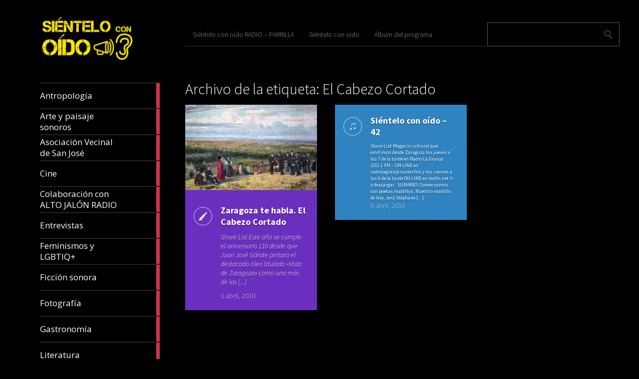

--- FILE ---
content_type: text/html; charset=UTF-8
request_url: https://sienteloconoido.es/tag/el-cabezo-cortado/
body_size: 57791
content:
<!DOCTYPE html>
<html lang="es">
	<head>
		<meta charset="UTF-8" />
		<title>El Cabezo Cortado | Sientelo con oido</title>
		<meta name="viewport" content="width=device-width, initial-scale=1.0">
		<link rel="profile" href="http://gmpg.org/xfn/11">
		<link rel="pingback" href="https://sienteloconoido.es/xmlrpc.php">

		<title>El Cabezo Cortado &#8211; Sientelo con oido</title>
<meta name='robots' content='max-image-preview:large' />
<link rel='dns-prefetch' href='//fonts.googleapis.com' />
<link rel="alternate" type="application/rss+xml" title="Sientelo con oido &raquo; Feed" href="https://sienteloconoido.es/feed/" />
<link rel="alternate" type="application/rss+xml" title="Sientelo con oido &raquo; Feed de los comentarios" href="https://sienteloconoido.es/comments/feed/" />
<link rel="alternate" type="application/rss+xml" title="Sientelo con oido &raquo; Etiqueta El Cabezo Cortado del feed" href="https://sienteloconoido.es/tag/el-cabezo-cortado/feed/" />
<style id='wp-img-auto-sizes-contain-inline-css' type='text/css'>
img:is([sizes=auto i],[sizes^="auto," i]){contain-intrinsic-size:3000px 1500px}
/*# sourceURL=wp-img-auto-sizes-contain-inline-css */
</style>
<style id='wp-emoji-styles-inline-css' type='text/css'>

	img.wp-smiley, img.emoji {
		display: inline !important;
		border: none !important;
		box-shadow: none !important;
		height: 1em !important;
		width: 1em !important;
		margin: 0 0.07em !important;
		vertical-align: -0.1em !important;
		background: none !important;
		padding: 0 !important;
	}
/*# sourceURL=wp-emoji-styles-inline-css */
</style>
<style id='wp-block-library-inline-css' type='text/css'>
:root{--wp-block-synced-color:#7a00df;--wp-block-synced-color--rgb:122,0,223;--wp-bound-block-color:var(--wp-block-synced-color);--wp-editor-canvas-background:#ddd;--wp-admin-theme-color:#007cba;--wp-admin-theme-color--rgb:0,124,186;--wp-admin-theme-color-darker-10:#006ba1;--wp-admin-theme-color-darker-10--rgb:0,107,160.5;--wp-admin-theme-color-darker-20:#005a87;--wp-admin-theme-color-darker-20--rgb:0,90,135;--wp-admin-border-width-focus:2px}@media (min-resolution:192dpi){:root{--wp-admin-border-width-focus:1.5px}}.wp-element-button{cursor:pointer}:root .has-very-light-gray-background-color{background-color:#eee}:root .has-very-dark-gray-background-color{background-color:#313131}:root .has-very-light-gray-color{color:#eee}:root .has-very-dark-gray-color{color:#313131}:root .has-vivid-green-cyan-to-vivid-cyan-blue-gradient-background{background:linear-gradient(135deg,#00d084,#0693e3)}:root .has-purple-crush-gradient-background{background:linear-gradient(135deg,#34e2e4,#4721fb 50%,#ab1dfe)}:root .has-hazy-dawn-gradient-background{background:linear-gradient(135deg,#faaca8,#dad0ec)}:root .has-subdued-olive-gradient-background{background:linear-gradient(135deg,#fafae1,#67a671)}:root .has-atomic-cream-gradient-background{background:linear-gradient(135deg,#fdd79a,#004a59)}:root .has-nightshade-gradient-background{background:linear-gradient(135deg,#330968,#31cdcf)}:root .has-midnight-gradient-background{background:linear-gradient(135deg,#020381,#2874fc)}:root{--wp--preset--font-size--normal:16px;--wp--preset--font-size--huge:42px}.has-regular-font-size{font-size:1em}.has-larger-font-size{font-size:2.625em}.has-normal-font-size{font-size:var(--wp--preset--font-size--normal)}.has-huge-font-size{font-size:var(--wp--preset--font-size--huge)}.has-text-align-center{text-align:center}.has-text-align-left{text-align:left}.has-text-align-right{text-align:right}.has-fit-text{white-space:nowrap!important}#end-resizable-editor-section{display:none}.aligncenter{clear:both}.items-justified-left{justify-content:flex-start}.items-justified-center{justify-content:center}.items-justified-right{justify-content:flex-end}.items-justified-space-between{justify-content:space-between}.screen-reader-text{border:0;clip-path:inset(50%);height:1px;margin:-1px;overflow:hidden;padding:0;position:absolute;width:1px;word-wrap:normal!important}.screen-reader-text:focus{background-color:#ddd;clip-path:none;color:#444;display:block;font-size:1em;height:auto;left:5px;line-height:normal;padding:15px 23px 14px;text-decoration:none;top:5px;width:auto;z-index:100000}html :where(.has-border-color){border-style:solid}html :where([style*=border-top-color]){border-top-style:solid}html :where([style*=border-right-color]){border-right-style:solid}html :where([style*=border-bottom-color]){border-bottom-style:solid}html :where([style*=border-left-color]){border-left-style:solid}html :where([style*=border-width]){border-style:solid}html :where([style*=border-top-width]){border-top-style:solid}html :where([style*=border-right-width]){border-right-style:solid}html :where([style*=border-bottom-width]){border-bottom-style:solid}html :where([style*=border-left-width]){border-left-style:solid}html :where(img[class*=wp-image-]){height:auto;max-width:100%}:where(figure){margin:0 0 1em}html :where(.is-position-sticky){--wp-admin--admin-bar--position-offset:var(--wp-admin--admin-bar--height,0px)}@media screen and (max-width:600px){html :where(.is-position-sticky){--wp-admin--admin-bar--position-offset:0px}}

/*# sourceURL=wp-block-library-inline-css */
</style><style id='wp-block-paragraph-inline-css' type='text/css'>
.is-small-text{font-size:.875em}.is-regular-text{font-size:1em}.is-large-text{font-size:2.25em}.is-larger-text{font-size:3em}.has-drop-cap:not(:focus):first-letter{float:left;font-size:8.4em;font-style:normal;font-weight:100;line-height:.68;margin:.05em .1em 0 0;text-transform:uppercase}body.rtl .has-drop-cap:not(:focus):first-letter{float:none;margin-left:.1em}p.has-drop-cap.has-background{overflow:hidden}:root :where(p.has-background){padding:1.25em 2.375em}:where(p.has-text-color:not(.has-link-color)) a{color:inherit}p.has-text-align-left[style*="writing-mode:vertical-lr"],p.has-text-align-right[style*="writing-mode:vertical-rl"]{rotate:180deg}
/*# sourceURL=https://sienteloconoido.es/wp-includes/blocks/paragraph/style.min.css */
</style>
<style id='global-styles-inline-css' type='text/css'>
:root{--wp--preset--aspect-ratio--square: 1;--wp--preset--aspect-ratio--4-3: 4/3;--wp--preset--aspect-ratio--3-4: 3/4;--wp--preset--aspect-ratio--3-2: 3/2;--wp--preset--aspect-ratio--2-3: 2/3;--wp--preset--aspect-ratio--16-9: 16/9;--wp--preset--aspect-ratio--9-16: 9/16;--wp--preset--color--black: #000000;--wp--preset--color--cyan-bluish-gray: #abb8c3;--wp--preset--color--white: #ffffff;--wp--preset--color--pale-pink: #f78da7;--wp--preset--color--vivid-red: #cf2e2e;--wp--preset--color--luminous-vivid-orange: #ff6900;--wp--preset--color--luminous-vivid-amber: #fcb900;--wp--preset--color--light-green-cyan: #7bdcb5;--wp--preset--color--vivid-green-cyan: #00d084;--wp--preset--color--pale-cyan-blue: #8ed1fc;--wp--preset--color--vivid-cyan-blue: #0693e3;--wp--preset--color--vivid-purple: #9b51e0;--wp--preset--gradient--vivid-cyan-blue-to-vivid-purple: linear-gradient(135deg,rgb(6,147,227) 0%,rgb(155,81,224) 100%);--wp--preset--gradient--light-green-cyan-to-vivid-green-cyan: linear-gradient(135deg,rgb(122,220,180) 0%,rgb(0,208,130) 100%);--wp--preset--gradient--luminous-vivid-amber-to-luminous-vivid-orange: linear-gradient(135deg,rgb(252,185,0) 0%,rgb(255,105,0) 100%);--wp--preset--gradient--luminous-vivid-orange-to-vivid-red: linear-gradient(135deg,rgb(255,105,0) 0%,rgb(207,46,46) 100%);--wp--preset--gradient--very-light-gray-to-cyan-bluish-gray: linear-gradient(135deg,rgb(238,238,238) 0%,rgb(169,184,195) 100%);--wp--preset--gradient--cool-to-warm-spectrum: linear-gradient(135deg,rgb(74,234,220) 0%,rgb(151,120,209) 20%,rgb(207,42,186) 40%,rgb(238,44,130) 60%,rgb(251,105,98) 80%,rgb(254,248,76) 100%);--wp--preset--gradient--blush-light-purple: linear-gradient(135deg,rgb(255,206,236) 0%,rgb(152,150,240) 100%);--wp--preset--gradient--blush-bordeaux: linear-gradient(135deg,rgb(254,205,165) 0%,rgb(254,45,45) 50%,rgb(107,0,62) 100%);--wp--preset--gradient--luminous-dusk: linear-gradient(135deg,rgb(255,203,112) 0%,rgb(199,81,192) 50%,rgb(65,88,208) 100%);--wp--preset--gradient--pale-ocean: linear-gradient(135deg,rgb(255,245,203) 0%,rgb(182,227,212) 50%,rgb(51,167,181) 100%);--wp--preset--gradient--electric-grass: linear-gradient(135deg,rgb(202,248,128) 0%,rgb(113,206,126) 100%);--wp--preset--gradient--midnight: linear-gradient(135deg,rgb(2,3,129) 0%,rgb(40,116,252) 100%);--wp--preset--font-size--small: 13px;--wp--preset--font-size--medium: 20px;--wp--preset--font-size--large: 36px;--wp--preset--font-size--x-large: 42px;--wp--preset--spacing--20: 0.44rem;--wp--preset--spacing--30: 0.67rem;--wp--preset--spacing--40: 1rem;--wp--preset--spacing--50: 1.5rem;--wp--preset--spacing--60: 2.25rem;--wp--preset--spacing--70: 3.38rem;--wp--preset--spacing--80: 5.06rem;--wp--preset--shadow--natural: 6px 6px 9px rgba(0, 0, 0, 0.2);--wp--preset--shadow--deep: 12px 12px 50px rgba(0, 0, 0, 0.4);--wp--preset--shadow--sharp: 6px 6px 0px rgba(0, 0, 0, 0.2);--wp--preset--shadow--outlined: 6px 6px 0px -3px rgb(255, 255, 255), 6px 6px rgb(0, 0, 0);--wp--preset--shadow--crisp: 6px 6px 0px rgb(0, 0, 0);}:where(.is-layout-flex){gap: 0.5em;}:where(.is-layout-grid){gap: 0.5em;}body .is-layout-flex{display: flex;}.is-layout-flex{flex-wrap: wrap;align-items: center;}.is-layout-flex > :is(*, div){margin: 0;}body .is-layout-grid{display: grid;}.is-layout-grid > :is(*, div){margin: 0;}:where(.wp-block-columns.is-layout-flex){gap: 2em;}:where(.wp-block-columns.is-layout-grid){gap: 2em;}:where(.wp-block-post-template.is-layout-flex){gap: 1.25em;}:where(.wp-block-post-template.is-layout-grid){gap: 1.25em;}.has-black-color{color: var(--wp--preset--color--black) !important;}.has-cyan-bluish-gray-color{color: var(--wp--preset--color--cyan-bluish-gray) !important;}.has-white-color{color: var(--wp--preset--color--white) !important;}.has-pale-pink-color{color: var(--wp--preset--color--pale-pink) !important;}.has-vivid-red-color{color: var(--wp--preset--color--vivid-red) !important;}.has-luminous-vivid-orange-color{color: var(--wp--preset--color--luminous-vivid-orange) !important;}.has-luminous-vivid-amber-color{color: var(--wp--preset--color--luminous-vivid-amber) !important;}.has-light-green-cyan-color{color: var(--wp--preset--color--light-green-cyan) !important;}.has-vivid-green-cyan-color{color: var(--wp--preset--color--vivid-green-cyan) !important;}.has-pale-cyan-blue-color{color: var(--wp--preset--color--pale-cyan-blue) !important;}.has-vivid-cyan-blue-color{color: var(--wp--preset--color--vivid-cyan-blue) !important;}.has-vivid-purple-color{color: var(--wp--preset--color--vivid-purple) !important;}.has-black-background-color{background-color: var(--wp--preset--color--black) !important;}.has-cyan-bluish-gray-background-color{background-color: var(--wp--preset--color--cyan-bluish-gray) !important;}.has-white-background-color{background-color: var(--wp--preset--color--white) !important;}.has-pale-pink-background-color{background-color: var(--wp--preset--color--pale-pink) !important;}.has-vivid-red-background-color{background-color: var(--wp--preset--color--vivid-red) !important;}.has-luminous-vivid-orange-background-color{background-color: var(--wp--preset--color--luminous-vivid-orange) !important;}.has-luminous-vivid-amber-background-color{background-color: var(--wp--preset--color--luminous-vivid-amber) !important;}.has-light-green-cyan-background-color{background-color: var(--wp--preset--color--light-green-cyan) !important;}.has-vivid-green-cyan-background-color{background-color: var(--wp--preset--color--vivid-green-cyan) !important;}.has-pale-cyan-blue-background-color{background-color: var(--wp--preset--color--pale-cyan-blue) !important;}.has-vivid-cyan-blue-background-color{background-color: var(--wp--preset--color--vivid-cyan-blue) !important;}.has-vivid-purple-background-color{background-color: var(--wp--preset--color--vivid-purple) !important;}.has-black-border-color{border-color: var(--wp--preset--color--black) !important;}.has-cyan-bluish-gray-border-color{border-color: var(--wp--preset--color--cyan-bluish-gray) !important;}.has-white-border-color{border-color: var(--wp--preset--color--white) !important;}.has-pale-pink-border-color{border-color: var(--wp--preset--color--pale-pink) !important;}.has-vivid-red-border-color{border-color: var(--wp--preset--color--vivid-red) !important;}.has-luminous-vivid-orange-border-color{border-color: var(--wp--preset--color--luminous-vivid-orange) !important;}.has-luminous-vivid-amber-border-color{border-color: var(--wp--preset--color--luminous-vivid-amber) !important;}.has-light-green-cyan-border-color{border-color: var(--wp--preset--color--light-green-cyan) !important;}.has-vivid-green-cyan-border-color{border-color: var(--wp--preset--color--vivid-green-cyan) !important;}.has-pale-cyan-blue-border-color{border-color: var(--wp--preset--color--pale-cyan-blue) !important;}.has-vivid-cyan-blue-border-color{border-color: var(--wp--preset--color--vivid-cyan-blue) !important;}.has-vivid-purple-border-color{border-color: var(--wp--preset--color--vivid-purple) !important;}.has-vivid-cyan-blue-to-vivid-purple-gradient-background{background: var(--wp--preset--gradient--vivid-cyan-blue-to-vivid-purple) !important;}.has-light-green-cyan-to-vivid-green-cyan-gradient-background{background: var(--wp--preset--gradient--light-green-cyan-to-vivid-green-cyan) !important;}.has-luminous-vivid-amber-to-luminous-vivid-orange-gradient-background{background: var(--wp--preset--gradient--luminous-vivid-amber-to-luminous-vivid-orange) !important;}.has-luminous-vivid-orange-to-vivid-red-gradient-background{background: var(--wp--preset--gradient--luminous-vivid-orange-to-vivid-red) !important;}.has-very-light-gray-to-cyan-bluish-gray-gradient-background{background: var(--wp--preset--gradient--very-light-gray-to-cyan-bluish-gray) !important;}.has-cool-to-warm-spectrum-gradient-background{background: var(--wp--preset--gradient--cool-to-warm-spectrum) !important;}.has-blush-light-purple-gradient-background{background: var(--wp--preset--gradient--blush-light-purple) !important;}.has-blush-bordeaux-gradient-background{background: var(--wp--preset--gradient--blush-bordeaux) !important;}.has-luminous-dusk-gradient-background{background: var(--wp--preset--gradient--luminous-dusk) !important;}.has-pale-ocean-gradient-background{background: var(--wp--preset--gradient--pale-ocean) !important;}.has-electric-grass-gradient-background{background: var(--wp--preset--gradient--electric-grass) !important;}.has-midnight-gradient-background{background: var(--wp--preset--gradient--midnight) !important;}.has-small-font-size{font-size: var(--wp--preset--font-size--small) !important;}.has-medium-font-size{font-size: var(--wp--preset--font-size--medium) !important;}.has-large-font-size{font-size: var(--wp--preset--font-size--large) !important;}.has-x-large-font-size{font-size: var(--wp--preset--font-size--x-large) !important;}
/*# sourceURL=global-styles-inline-css */
</style>

<style id='classic-theme-styles-inline-css' type='text/css'>
/*! This file is auto-generated */
.wp-block-button__link{color:#fff;background-color:#32373c;border-radius:9999px;box-shadow:none;text-decoration:none;padding:calc(.667em + 2px) calc(1.333em + 2px);font-size:1.125em}.wp-block-file__button{background:#32373c;color:#fff;text-decoration:none}
/*# sourceURL=/wp-includes/css/classic-themes.min.css */
</style>
<link rel='stylesheet' id='metro_creativex-style-css' href='https://sienteloconoido.es/wp-content/themes/metro-creativex/style.css?ver=6.9' type='text/css' media='all' />
<link rel='stylesheet' id='metro_creativex_opensans-font-css' href='//fonts.googleapis.com/css?family=Open+Sans%3A300italic%2C400italic%2C600italic%2C700italic%2C800italic%2C400%2C300%2C600%2C700%2C800&#038;ver=6.9' type='text/css' media='all' />
<link rel='stylesheet' id='metro_creativex_sourcesans-font-css' href='//fonts.googleapis.com/css?family=Source+Sans+Pro%3A200%2C300%2C400%2C600%2C700%2C900%2C200italic%2C300italic%2C400italic%2C600italic%2C700italic%2C900italic&#038;ver=6.9' type='text/css' media='all' />
<script type="text/javascript" src="https://sienteloconoido.es/wp-includes/js/jquery/jquery.min.js?ver=3.7.1" id="jquery-core-js"></script>
<script type="text/javascript" src="https://sienteloconoido.es/wp-includes/js/jquery/jquery-migrate.min.js?ver=3.4.1" id="jquery-migrate-js"></script>
<link rel="https://api.w.org/" href="https://sienteloconoido.es/wp-json/" /><link rel="alternate" title="JSON" type="application/json" href="https://sienteloconoido.es/wp-json/wp/v2/tags/694" /><link rel="EditURI" type="application/rsd+xml" title="RSD" href="https://sienteloconoido.es/xmlrpc.php?rsd" />
<meta name="generator" content="WordPress 6.9" />
<link rel="icon" href="https://sienteloconoido.es/wp-content/uploads/2016/12/LOGO_b_N-150x150.png" sizes="32x32" />
<link rel="icon" href="https://sienteloconoido.es/wp-content/uploads/2016/12/LOGO_b_N.png" sizes="192x192" />
<link rel="apple-touch-icon" href="https://sienteloconoido.es/wp-content/uploads/2016/12/LOGO_b_N.png" />
<meta name="msapplication-TileImage" content="https://sienteloconoido.es/wp-content/uploads/2016/12/LOGO_b_N.png" />
	<link rel='stylesheet' id='sgmb_socialFont_style-css' href='https://sienteloconoido.es/wp-content/plugins/social-media-builder/css/jssocial/font-awesome.min.css?ver=6.9' type='text/css' media='all' />
<link rel='stylesheet' id='sgmb_social2_style-css' href='https://sienteloconoido.es/wp-content/plugins/social-media-builder/css/jssocial/jssocials.css?ver=6.9' type='text/css' media='all' />
<link rel='stylesheet' id='jssocials_theme_classic-css' href='https://sienteloconoido.es/wp-content/plugins/social-media-builder/css/jssocial/jssocials-theme-classic.css?ver=6.9' type='text/css' media='all' />
<link rel='stylesheet' id='sgmb_widget_style-css' href='https://sienteloconoido.es/wp-content/plugins/social-media-builder/css/widget/widget-style.css?ver=6.9' type='text/css' media='all' />
<link rel='stylesheet' id='sgmb_buttons_animate-css' href='https://sienteloconoido.es/wp-content/plugins/social-media-builder/css/animate.css?ver=6.9' type='text/css' media='all' />
<link rel='stylesheet' id='sgmb_drop_down_style-css' href='https://sienteloconoido.es/wp-content/plugins/social-media-builder/css/widget/simple.dropdown.css?ver=6.9' type='text/css' media='all' />
</head>
	<body class="archive tag tag-el-cabezo-cortado tag-694 wp-theme-metro-creativex">
		
	<header class="header">
						<div id="logo">
				
				
				<div class="site-logo"><a href="https://sienteloconoido.es/" title="Sientelo con oido" rel="home"><img src="http://sienteloconoido.es/wp-content/uploads/2017/08/LOGO_AMARILLO.png" alt="Sientelo con oido"></a></div><div class="header-logo-wrap metro_creativex_only_customizer"><h1 class='site-title'><a href='https://sienteloconoido.es/' title='Sientelo con oido' rel='home'>Sientelo con oido</a></h1><h2 class='site-description'>SCO</h2></div>			</div><!-- /logo -->
			<div class="openmenuresp">Menu</div>
						<div class="navrespgradient"></div>
				
	<nav>
		
				<a href="https://sienteloconoido.es/category/antropologia/" class="color-code" title="Antropología">
					<span>Antropología</span>
					<div class="read bg-code">
						<p>6</p><span>articles</span>
					</div>
				</a>
				<a href="https://sienteloconoido.es/category/arte-sonoro/" class="color-code" title="Arte y paisaje sonoros">
					<span>Arte y paisaje sonoros</span>
					<div class="read bg-code">
						<p>32</p><span>articles</span>
					</div>
				</a>
				<a href="https://sienteloconoido.es/category/asociacion-vecinal-de-san-jose/" class="color-code" title="Asociación Vecinal de San José">
					<span>Asociación Vecinal de San José</span>
					<div class="read bg-code">
						<p>15</p><span>articles</span>
					</div>
				</a>
				<a href="https://sienteloconoido.es/category/cine/" class="color-code" title="Cine">
					<span>Cine</span>
					<div class="read bg-code">
						<p>84</p><span>articles</span>
					</div>
				</a>
				<a href="https://sienteloconoido.es/category/colaboracion-con-alto-jalon-radio/" class="color-code" title="Colaboración con ALTO JALÓN RADIO">
					<span>Colaboración con ALTO JALÓN RADIO</span>
					<div class="read bg-code">
						<p>1</p><span>article</span>
					</div>
				</a>
				<a href="https://sienteloconoido.es/category/entrevistas/" class="color-code" title="Entrevistas">
					<span>Entrevistas</span>
					<div class="read bg-code">
						<p>56</p><span>articles</span>
					</div>
				</a>
				<a href="https://sienteloconoido.es/category/feminismos-y-lgbtiq/" class="color-code" title="Feminismos y LGBTIQ+">
					<span>Feminismos y LGBTIQ+</span>
					<div class="read bg-code">
						<p>26</p><span>articles</span>
					</div>
				</a>
				<a href="https://sienteloconoido.es/category/ficcion-sonora/" class="color-code" title="Ficción sonora">
					<span>Ficción sonora</span>
					<div class="read bg-code">
						<p>200</p><span>articles</span>
					</div>
				</a>
				<a href="https://sienteloconoido.es/category/fotografia/" class="color-code" title="Fotografía">
					<span>Fotografía</span>
					<div class="read bg-code">
						<p>5</p><span>articles</span>
					</div>
				</a>
				<a href="https://sienteloconoido.es/category/gastronomia/" class="color-code" title="Gastronomía">
					<span>Gastronomía</span>
					<div class="read bg-code">
						<p>9</p><span>articles</span>
					</div>
				</a>
				<a href="https://sienteloconoido.es/category/literatura/" class="color-code" title="Literatura">
					<span>Literatura</span>
					<div class="read bg-code">
						<p>214</p><span>articles</span>
					</div>
				</a>
				<a href="https://sienteloconoido.es/category/memoria-historica/" class="color-code" title="Memoria Histórica">
					<span>Memoria Histórica</span>
					<div class="read bg-code">
						<p>38</p><span>articles</span>
					</div>
				</a>
				<a href="https://sienteloconoido.es/category/cancion-francesa/" class="color-code" title="Música">
					<span>Música</span>
					<div class="read bg-code">
						<p>274</p><span>articles</span>
					</div>
				</a>
				<a href="https://sienteloconoido.es/category/pildoras-sco/" class="color-code" title="Píldoras-SCO">
					<span>Píldoras-SCO</span>
					<div class="read bg-code">
						<p>5</p><span>articles</span>
					</div>
				</a>
				<a href="https://sienteloconoido.es/category/pintura/" class="color-code" title="Pintura">
					<span>Pintura</span>
					<div class="read bg-code">
						<p>4</p><span>articles</span>
					</div>
				</a>
				<a href="https://sienteloconoido.es/category/poesia/" class="color-code" title="Poesía">
					<span>Poesía</span>
					<div class="read bg-code">
						<p>276</p><span>articles</span>
					</div>
				</a>
				<a href="https://sienteloconoido.es/category/radio/" class="color-code" title="Programas">
					<span>Programas</span>
					<div class="read bg-code">
						<p>255</p><span>articles</span>
					</div>
				</a>
				<a href="https://sienteloconoido.es/category/psicologia/" class="color-code" title="Psicología">
					<span>Psicología</span>
					<div class="read bg-code">
						<p>49</p><span>articles</span>
					</div>
				</a>
				<a href="https://sienteloconoido.es/category/radio-reportajes/" class="color-code" title="Radio reportajes">
					<span>Radio reportajes</span>
					<div class="read bg-code">
						<p>224</p><span>articles</span>
					</div>
				</a>
				<a href="https://sienteloconoido.es/category/redes-sociales/" class="color-code" title="Redes sociales">
					<span>Redes sociales</span>
					<div class="read bg-code">
						<p>3</p><span>articles</span>
					</div>
				</a>
				<a href="https://sienteloconoido.es/category/teatro/" class="color-code" title="Teatro">
					<span>Teatro</span>
					<div class="read bg-code">
						<p>9</p><span>articles</span>
					</div>
				</a>
				<a href="https://sienteloconoido.es/category/uncategorized/" class="color-code" title="Uncategorized">
					<span>Uncategorized</span>
					<div class="read bg-code">
						<p>1</p><span>article</span>
					</div>
				</a>
				<a href="https://sienteloconoido.es/category/zaragoza-te-habla/" class="color-code" title="Zaragoza te habla">
					<span>Zaragoza te habla</span>
					<div class="read bg-code">
						<p>122</p><span>articles</span>
					</div>
				</a>	</nav>
	
	<div class="left-sidebar sidebar-desktop">
		<aside id="block-7" class="widget widget_block widget_text">
<p> </p>
</aside><br style="clear:both"><aside id="tag_cloud-2" class="widget widget_tag_cloud"><h3 class="widget-title">Nube de etiquetas</h3><div class="tagcloud"><a href="https://sienteloconoido.es/tag/antonio-gimenez/" class="tag-cloud-link tag-link-945 tag-link-position-1" style="font-size: 20.157894736842pt;" aria-label="Antonio Giménez (137 elementos)">Antonio Giménez</a>
<a href="https://sienteloconoido.es/tag/antonio-gimenez-mateo/" class="tag-cloud-link tag-link-36 tag-link-position-2" style="font-size: 11.070175438596pt;" aria-label="Antonio Giménez Mateo (24 elementos)">Antonio Giménez Mateo</a>
<a href="https://sienteloconoido.es/tag/antonio-tausiet/" class="tag-cloud-link tag-link-1069 tag-link-position-3" style="font-size: 9.3508771929825pt;" aria-label="Antonio Tausiet (17 elementos)">Antonio Tausiet</a>
<a href="https://sienteloconoido.es/tag/bonita-radio/" class="tag-cloud-link tag-link-61 tag-link-position-4" style="font-size: 9.5964912280702pt;" aria-label="Bonita Radio (18 elementos)">Bonita Radio</a>
<a href="https://sienteloconoido.es/tag/carlos-azcona/" class="tag-cloud-link tag-link-1257 tag-link-position-5" style="font-size: 20.526315789474pt;" aria-label="Carlos Azcona (147 elementos)">Carlos Azcona</a>
<a href="https://sienteloconoido.es/tag/carlos-sanguesa/" class="tag-cloud-link tag-link-73 tag-link-position-6" style="font-size: 9.8421052631579pt;" aria-label="CARLOS SANGÜESA (19 elementos)">CARLOS SANGÜESA</a>
<a href="https://sienteloconoido.es/tag/charles-bukowski/" class="tag-cloud-link tag-link-854 tag-link-position-7" style="font-size: 15.122807017544pt;" aria-label="Charles Bukowski (53 elementos)">Charles Bukowski</a>
<a href="https://sienteloconoido.es/tag/chus-sanjuan/" class="tag-cloud-link tag-link-89 tag-link-position-8" style="font-size: 15.736842105263pt;" aria-label="Chus Sanjuan (59 elementos)">Chus Sanjuan</a>
<a href="https://sienteloconoido.es/tag/cronicas-de-ultramar/" class="tag-cloud-link tag-link-1274 tag-link-position-9" style="font-size: 15.368421052632pt;" aria-label="Crónicas de Ultramar (55 elementos)">Crónicas de Ultramar</a>
<a href="https://sienteloconoido.es/tag/cuentos-para-monstruos/" class="tag-cloud-link tag-link-1456 tag-link-position-10" style="font-size: 11.438596491228pt;" aria-label="Cuentos para monstruos (26 elementos)">Cuentos para monstruos</a>
<a href="https://sienteloconoido.es/tag/el-capitan-salio-a-comer-y-los-marineros-tomaron-el-barco/" class="tag-cloud-link tag-link-964 tag-link-position-11" style="font-size: 13.894736842105pt;" aria-label="El Capitan salió a comer y los marineros tomaron el barco (42 elementos)">El Capitan salió a comer y los marineros tomaron el barco</a>
<a href="https://sienteloconoido.es/tag/elena-parra/" class="tag-cloud-link tag-link-1119 tag-link-position-12" style="font-size: 17.087719298246pt;" aria-label="Elena Parra (77 elementos)">Elena Parra</a>
<a href="https://sienteloconoido.es/tag/el-vientre-de-los-espejos/" class="tag-cloud-link tag-link-123 tag-link-position-13" style="font-size: 18.438596491228pt;" aria-label="El vientre de los espejos (100 elementos)">El vientre de los espejos</a>
<a href="https://sienteloconoido.es/tag/fernando-alcaine/" class="tag-cloud-link tag-link-140 tag-link-position-14" style="font-size: 21.263157894737pt;" aria-label="Fernando Alcaine (167 elementos)">Fernando Alcaine</a>
<a href="https://sienteloconoido.es/tag/gaza/" class="tag-cloud-link tag-link-147 tag-link-position-15" style="font-size: 18.561403508772pt;" aria-label="GAZA (101 elementos)">GAZA</a>
<a href="https://sienteloconoido.es/tag/herminia-ballestin/" class="tag-cloud-link tag-link-1097 tag-link-position-16" style="font-size: 9.3508771929825pt;" aria-label="Herminia Ballestín (17 elementos)">Herminia Ballestín</a>
<a href="https://sienteloconoido.es/tag/historias-de-cronopios-y-de-famas/" class="tag-cloud-link tag-link-444 tag-link-position-17" style="font-size: 11.438596491228pt;" aria-label="Historias de Cronopios y de Famas (26 elementos)">Historias de Cronopios y de Famas</a>
<a href="https://sienteloconoido.es/tag/jaroslav-hasek/" class="tag-cloud-link tag-link-164 tag-link-position-18" style="font-size: 8pt;" aria-label="Jaroslav Hasek (13 elementos)">Jaroslav Hasek</a>
<a href="https://sienteloconoido.es/tag/jose-antonio-de-marco/" class="tag-cloud-link tag-link-583 tag-link-position-19" style="font-size: 15.491228070175pt;" aria-label="José Antonio de Marco (56 elementos)">José Antonio de Marco</a>
<a href="https://sienteloconoido.es/tag/jose-luis-arribas/" class="tag-cloud-link tag-link-1783 tag-link-position-20" style="font-size: 15.859649122807pt;" aria-label="José Luis Arribas (60 elementos)">José Luis Arribas</a>
<a href="https://sienteloconoido.es/tag/jose-maria-ballestin/" class="tag-cloud-link tag-link-180 tag-link-position-21" style="font-size: 16.719298245614pt;" aria-label="José María Ballestín (71 elementos)">José María Ballestín</a>
<a href="https://sienteloconoido.es/tag/jose-maria-ballestin-miguel/" class="tag-cloud-link tag-link-181 tag-link-position-22" style="font-size: 15.368421052632pt;" aria-label="José María Ballestín Miguel (55 elementos)">José María Ballestín Miguel</a>
<a href="https://sienteloconoido.es/tag/jose-maria-burillo/" class="tag-cloud-link tag-link-182 tag-link-position-23" style="font-size: 15pt;" aria-label="José María Burillo (51 elementos)">José María Burillo</a>
<a href="https://sienteloconoido.es/tag/julio-cortazar/" class="tag-cloud-link tag-link-443 tag-link-position-24" style="font-size: 16.105263157895pt;" aria-label="Julio Cortázar (63 elementos)">Julio Cortázar</a>
<a href="https://sienteloconoido.es/tag/las-aventuras-del-buen-soldado-svejk/" class="tag-cloud-link tag-link-212 tag-link-position-25" style="font-size: 8.3684210526316pt;" aria-label="Las aventuras del buen soldado Svejk (14 elementos)">Las aventuras del buen soldado Svejk</a>
<a href="https://sienteloconoido.es/tag/lola-orti/" class="tag-cloud-link tag-link-221 tag-link-position-26" style="font-size: 15.614035087719pt;" aria-label="Lola Orti (58 elementos)">Lola Orti</a>
<a href="https://sienteloconoido.es/tag/manuel-alcaine/" class="tag-cloud-link tag-link-234 tag-link-position-27" style="font-size: 20.771929824561pt;" aria-label="Manuel Alcaine (154 elementos)">Manuel Alcaine</a>
<a href="https://sienteloconoido.es/tag/manuel-vilas/" class="tag-cloud-link tag-link-2164 tag-link-position-28" style="font-size: 9.5964912280702pt;" aria-label="Manuel Vilas (18 elementos)">Manuel Vilas</a>
<a href="https://sienteloconoido.es/tag/maria-jose-sampietro/" class="tag-cloud-link tag-link-243 tag-link-position-29" style="font-size: 15.859649122807pt;" aria-label="María José Sampietro (61 elementos)">María José Sampietro</a>
<a href="https://sienteloconoido.es/tag/maria-pescador/" class="tag-cloud-link tag-link-710 tag-link-position-30" style="font-size: 11.438596491228pt;" aria-label="María Pescador (26 elementos)">María Pescador</a>
<a href="https://sienteloconoido.es/tag/memoria-visual-de-zaragoza/" class="tag-cloud-link tag-link-1067 tag-link-position-31" style="font-size: 8.6140350877193pt;" aria-label="Memoria Visual de Zaragoza (15 elementos)">Memoria Visual de Zaragoza</a>
<a href="https://sienteloconoido.es/tag/miguel-hernandez/" class="tag-cloud-link tag-link-256 tag-link-position-32" style="font-size: 8pt;" aria-label="Miguel Hernández (13 elementos)">Miguel Hernández</a>
<a href="https://sienteloconoido.es/tag/mingo-espana/" class="tag-cloud-link tag-link-576 tag-link-position-33" style="font-size: 12.052631578947pt;" aria-label="Mingo España (29 elementos)">Mingo España</a>
<a href="https://sienteloconoido.es/tag/nada-mas-que-musica/" class="tag-cloud-link tag-link-261 tag-link-position-34" style="font-size: 11.684210526316pt;" aria-label="Nada más que música (27 elementos)">Nada más que música</a>
<a href="https://sienteloconoido.es/tag/nestor-barreto/" class="tag-cloud-link tag-link-1029 tag-link-position-35" style="font-size: 22pt;" aria-label="Nestor Barreto (192 elementos)">Nestor Barreto</a>
<a href="https://sienteloconoido.es/tag/nueva-consciencia/" class="tag-cloud-link tag-link-582 tag-link-position-36" style="font-size: 16.228070175439pt;" aria-label="Nueva Consciencia (65 elementos)">Nueva Consciencia</a>
<a href="https://sienteloconoido.es/tag/orion-gonzalez/" class="tag-cloud-link tag-link-887 tag-link-position-37" style="font-size: 8.3684210526316pt;" aria-label="Orión González (14 elementos)">Orión González</a>
<a href="https://sienteloconoido.es/tag/paraiso-cronico/" class="tag-cloud-link tag-link-511 tag-link-position-38" style="font-size: 12.052631578947pt;" aria-label="Paraíso Crónico (29 elementos)">Paraíso Crónico</a>
<a href="https://sienteloconoido.es/tag/paz-blazquez/" class="tag-cloud-link tag-link-2602 tag-link-position-39" style="font-size: 11.684210526316pt;" aria-label="Paz Blázquez (27 elementos)">Paz Blázquez</a>
<a href="https://sienteloconoido.es/tag/poetas-malditos/" class="tag-cloud-link tag-link-300 tag-link-position-40" style="font-size: 8.6140350877193pt;" aria-label="Poetas malditos (15 elementos)">Poetas malditos</a>
<a href="https://sienteloconoido.es/tag/santiago-pedraza/" class="tag-cloud-link tag-link-1475 tag-link-position-41" style="font-size: 11.438596491228pt;" aria-label="Santiago Pedraza (26 elementos)">Santiago Pedraza</a>
<a href="https://sienteloconoido.es/tag/santi-ric/" class="tag-cloud-link tag-link-329 tag-link-position-42" style="font-size: 17.824561403509pt;" aria-label="Santi Ric (89 elementos)">Santi Ric</a>
<a href="https://sienteloconoido.es/tag/the-beatles/" class="tag-cloud-link tag-link-353 tag-link-position-43" style="font-size: 8pt;" aria-label="The Beatles (13 elementos)">The Beatles</a>
<a href="https://sienteloconoido.es/tag/trafulla-teatro/" class="tag-cloud-link tag-link-358 tag-link-position-44" style="font-size: 20.649122807018pt;" aria-label="Trafulla Teatro (152 elementos)">Trafulla Teatro</a>
<a href="https://sienteloconoido.es/tag/zaragoza-te-habla/" class="tag-cloud-link tag-link-383 tag-link-position-45" style="font-size: 13.649122807018pt;" aria-label="Zaragoza te habla (40 elementos)">Zaragoza te habla</a></div>
</aside><br style="clear:both"><aside id="search-2" class="widget widget_search"><h3 class="widget-title">Búsqueda general</h3><form role="search" method="get" action="https://sienteloconoido.es/">
	<input type="text" class="searchtext" value="" name="s" title="Buscar:">
	<input type="submit" class="searchbutton" value=" ">
</form>
</aside><br style="clear:both">
		<aside id="recent-posts-2" class="widget widget_recent_entries">
		<h3 class="widget-title">Entradas recientes</h3>
		<ul>
											<li>
					<a href="https://sienteloconoido.es/outer-toad-agustico-en-san-jose-17-01-2026/">Outer Toad &#8211; &#8216;Agustico&#8217; en San José &#8211; 17-01-2026</a>
									</li>
											<li>
					<a href="https://sienteloconoido.es/tambores-de-guerra-charla-de-marga-deya/">Tambores de Guerra &#8211; Charla de Marga Deyá</a>
									</li>
											<li>
					<a href="https://sienteloconoido.es/meditaciones-de-marco-aurelio/">Meditaciones de Marco Aurelio</a>
									</li>
											<li>
					<a href="https://sienteloconoido.es/noches-culturales-en-alto-jalon-radio-1/">Noches culturales en Alto Jalón Radio &#8211; 1</a>
									</li>
											<li>
					<a href="https://sienteloconoido.es/luis-felipe-alegre-el-nuestro-silbo-vulnerado/">Luis Felipe Alegre. El [nuestro] Silbo Vulnerado</a>
									</li>
					</ul>

		</aside><br style="clear:both">	</div>		
<div id="social"><a href="https://www.facebook.com/sienteloconoido"><img src="https://sienteloconoido.es/wp-content/themes/metro-creativex/images/facebook.png" alt=""></a><a href="https://x.com/sientoconoido"><img src="https://sienteloconoido.es/wp-content/themes/metro-creativex/images/twitter.png" alt=""></a></div>	</header>
		<div id="topside">
			<div class="pages">
				<div class="menu-principal-container"><ul id="menu-principal" class="menu"><li id="menu-item-1890" class="menu-item menu-item-type-post_type menu-item-object-page menu-item-1890"><a href="https://sienteloconoido.es/sientelo-con-oido-radio/">Siéntelo con oído RADIO &#8211; PARRILLA</a></li>
<li id="menu-item-1872" class="menu-item menu-item-type-custom menu-item-object-custom menu-item-has-children menu-item-1872"><a href="http://#">Siéntelo con oído</a>
<ul class="sub-menu">
	<li id="menu-item-1871" class="menu-item menu-item-type-post_type menu-item-object-page menu-item-1871"><a href="https://sienteloconoido.es/sienteloconoido/">Nosotros</a></li>
	<li id="menu-item-1873" class="menu-item menu-item-type-post_type menu-item-object-page menu-item-1873"><a href="https://sienteloconoido.es/politicas/">Políticas y Avisos Legales</a></li>
</ul>
</li>
<li id="menu-item-1897" class="menu-item menu-item-type-post_type menu-item-object-page menu-item-1897"><a href="https://sienteloconoido.es/album-del-programa/">Álbum del programa</a></li>
</ul></div>			</div><!--/pages-->

			<div id="searchform">
				<form role="search" method="get" action="https://sienteloconoido.es/">
	<input type="text" class="searchtext" value="" name="s" title="Buscar:">
	<input type="submit" class="searchbutton" value=" ">
</form>
			</div><!--/searchform-->

			<div class="clearfix"></div>
			<h1>
				Archivo de la etiqueta: El Cabezo Cortado							</h1>
			
		</div><!--/topside-->
		<div id="content">
																<article 
			class="bg-stuff">
				<div class="img"><img width="850" height="550" src="https://sienteloconoido.es/wp-content/uploads/2018/04/1908-Vista-de-Zaragoza-Juan-José-Gárate.jpg" class="attachment-post-thumbnail size-post-thumbnail wp-post-image" alt="1908-Vista de Zaragoza - Juan José Gárate" decoding="async" fetchpriority="high" srcset="https://sienteloconoido.es/wp-content/uploads/2018/04/1908-Vista-de-Zaragoza-Juan-José-Gárate.jpg 850w, https://sienteloconoido.es/wp-content/uploads/2018/04/1908-Vista-de-Zaragoza-Juan-José-Gárate-300x194.jpg 300w, https://sienteloconoido.es/wp-content/uploads/2018/04/1908-Vista-de-Zaragoza-Juan-José-Gárate-768x497.jpg 768w" sizes="(max-width: 850px) 100vw, 850px" /></div>				<div class="post_icon" style="background-image:url(https://sienteloconoido.es/wp-content/themes/metro-creativex/images/pt_standard.png);"></div>
				<div class="post_content">
					<a href="https://sienteloconoido.es/zaragoza-te-habla-el-cabezo-cortado/">Zaragoza te habla. El Cabezo Cortado</a>
					<div class="short_excerpt">
						Share List Este año se cumple el aniversario 110 desde que Juan José Gárate pintara el destacado óleo titulado «Vista de Zaragoza» como una más de las [...]					</div><!--/excerpt-->
					<div class="post_date">6 abril, 2018</div>
				</div><!--/post_content-->
			</article>
										<article id="post-3311" class="bg-wordpress">
				<div class="post_icon" style="background-image:url(https://sienteloconoido.es/wp-content/themes/metro-creativex/images/pt_audio.png);"></div>
				<div class="post_content">
					<a href="https://sienteloconoido.es/sientelo-con-oido-42/">Siéntelo con oído &#8211; 42</a>
					Share List Magacín cultural que emitimos desde Zaragoza los jueves a las 7 de la tarde en Radio La Granja (102.1 FM &#8211; ON LINE en radiolagranja.caster.fm) y los viernes a las 6 de la tarde ON LINE en teafm.net Ir a descargar &nbsp; SUMARIO: Comenzamos con poetas malditos. Nuestro maldito de hoy, será Stéphane [&hellip;]					<div class="post_date">6 abril, 2018</div>
				</div><!--/post_content-->
			</article>
											</div><!-- /content -->
		<div class="left-sidebar sidebar-mobile">
			<aside id="block-7" class="widget widget_block widget_text">
<p> </p>
</aside><br style="clear:both"><aside id="tag_cloud-2" class="widget widget_tag_cloud"><h3 class="widget-title">Nube de etiquetas</h3><div class="tagcloud"><a href="https://sienteloconoido.es/tag/antonio-gimenez/" class="tag-cloud-link tag-link-945 tag-link-position-1" style="font-size: 20.157894736842pt;" aria-label="Antonio Giménez (137 elementos)">Antonio Giménez</a>
<a href="https://sienteloconoido.es/tag/antonio-gimenez-mateo/" class="tag-cloud-link tag-link-36 tag-link-position-2" style="font-size: 11.070175438596pt;" aria-label="Antonio Giménez Mateo (24 elementos)">Antonio Giménez Mateo</a>
<a href="https://sienteloconoido.es/tag/antonio-tausiet/" class="tag-cloud-link tag-link-1069 tag-link-position-3" style="font-size: 9.3508771929825pt;" aria-label="Antonio Tausiet (17 elementos)">Antonio Tausiet</a>
<a href="https://sienteloconoido.es/tag/bonita-radio/" class="tag-cloud-link tag-link-61 tag-link-position-4" style="font-size: 9.5964912280702pt;" aria-label="Bonita Radio (18 elementos)">Bonita Radio</a>
<a href="https://sienteloconoido.es/tag/carlos-azcona/" class="tag-cloud-link tag-link-1257 tag-link-position-5" style="font-size: 20.526315789474pt;" aria-label="Carlos Azcona (147 elementos)">Carlos Azcona</a>
<a href="https://sienteloconoido.es/tag/carlos-sanguesa/" class="tag-cloud-link tag-link-73 tag-link-position-6" style="font-size: 9.8421052631579pt;" aria-label="CARLOS SANGÜESA (19 elementos)">CARLOS SANGÜESA</a>
<a href="https://sienteloconoido.es/tag/charles-bukowski/" class="tag-cloud-link tag-link-854 tag-link-position-7" style="font-size: 15.122807017544pt;" aria-label="Charles Bukowski (53 elementos)">Charles Bukowski</a>
<a href="https://sienteloconoido.es/tag/chus-sanjuan/" class="tag-cloud-link tag-link-89 tag-link-position-8" style="font-size: 15.736842105263pt;" aria-label="Chus Sanjuan (59 elementos)">Chus Sanjuan</a>
<a href="https://sienteloconoido.es/tag/cronicas-de-ultramar/" class="tag-cloud-link tag-link-1274 tag-link-position-9" style="font-size: 15.368421052632pt;" aria-label="Crónicas de Ultramar (55 elementos)">Crónicas de Ultramar</a>
<a href="https://sienteloconoido.es/tag/cuentos-para-monstruos/" class="tag-cloud-link tag-link-1456 tag-link-position-10" style="font-size: 11.438596491228pt;" aria-label="Cuentos para monstruos (26 elementos)">Cuentos para monstruos</a>
<a href="https://sienteloconoido.es/tag/el-capitan-salio-a-comer-y-los-marineros-tomaron-el-barco/" class="tag-cloud-link tag-link-964 tag-link-position-11" style="font-size: 13.894736842105pt;" aria-label="El Capitan salió a comer y los marineros tomaron el barco (42 elementos)">El Capitan salió a comer y los marineros tomaron el barco</a>
<a href="https://sienteloconoido.es/tag/elena-parra/" class="tag-cloud-link tag-link-1119 tag-link-position-12" style="font-size: 17.087719298246pt;" aria-label="Elena Parra (77 elementos)">Elena Parra</a>
<a href="https://sienteloconoido.es/tag/el-vientre-de-los-espejos/" class="tag-cloud-link tag-link-123 tag-link-position-13" style="font-size: 18.438596491228pt;" aria-label="El vientre de los espejos (100 elementos)">El vientre de los espejos</a>
<a href="https://sienteloconoido.es/tag/fernando-alcaine/" class="tag-cloud-link tag-link-140 tag-link-position-14" style="font-size: 21.263157894737pt;" aria-label="Fernando Alcaine (167 elementos)">Fernando Alcaine</a>
<a href="https://sienteloconoido.es/tag/gaza/" class="tag-cloud-link tag-link-147 tag-link-position-15" style="font-size: 18.561403508772pt;" aria-label="GAZA (101 elementos)">GAZA</a>
<a href="https://sienteloconoido.es/tag/herminia-ballestin/" class="tag-cloud-link tag-link-1097 tag-link-position-16" style="font-size: 9.3508771929825pt;" aria-label="Herminia Ballestín (17 elementos)">Herminia Ballestín</a>
<a href="https://sienteloconoido.es/tag/historias-de-cronopios-y-de-famas/" class="tag-cloud-link tag-link-444 tag-link-position-17" style="font-size: 11.438596491228pt;" aria-label="Historias de Cronopios y de Famas (26 elementos)">Historias de Cronopios y de Famas</a>
<a href="https://sienteloconoido.es/tag/jaroslav-hasek/" class="tag-cloud-link tag-link-164 tag-link-position-18" style="font-size: 8pt;" aria-label="Jaroslav Hasek (13 elementos)">Jaroslav Hasek</a>
<a href="https://sienteloconoido.es/tag/jose-antonio-de-marco/" class="tag-cloud-link tag-link-583 tag-link-position-19" style="font-size: 15.491228070175pt;" aria-label="José Antonio de Marco (56 elementos)">José Antonio de Marco</a>
<a href="https://sienteloconoido.es/tag/jose-luis-arribas/" class="tag-cloud-link tag-link-1783 tag-link-position-20" style="font-size: 15.859649122807pt;" aria-label="José Luis Arribas (60 elementos)">José Luis Arribas</a>
<a href="https://sienteloconoido.es/tag/jose-maria-ballestin/" class="tag-cloud-link tag-link-180 tag-link-position-21" style="font-size: 16.719298245614pt;" aria-label="José María Ballestín (71 elementos)">José María Ballestín</a>
<a href="https://sienteloconoido.es/tag/jose-maria-ballestin-miguel/" class="tag-cloud-link tag-link-181 tag-link-position-22" style="font-size: 15.368421052632pt;" aria-label="José María Ballestín Miguel (55 elementos)">José María Ballestín Miguel</a>
<a href="https://sienteloconoido.es/tag/jose-maria-burillo/" class="tag-cloud-link tag-link-182 tag-link-position-23" style="font-size: 15pt;" aria-label="José María Burillo (51 elementos)">José María Burillo</a>
<a href="https://sienteloconoido.es/tag/julio-cortazar/" class="tag-cloud-link tag-link-443 tag-link-position-24" style="font-size: 16.105263157895pt;" aria-label="Julio Cortázar (63 elementos)">Julio Cortázar</a>
<a href="https://sienteloconoido.es/tag/las-aventuras-del-buen-soldado-svejk/" class="tag-cloud-link tag-link-212 tag-link-position-25" style="font-size: 8.3684210526316pt;" aria-label="Las aventuras del buen soldado Svejk (14 elementos)">Las aventuras del buen soldado Svejk</a>
<a href="https://sienteloconoido.es/tag/lola-orti/" class="tag-cloud-link tag-link-221 tag-link-position-26" style="font-size: 15.614035087719pt;" aria-label="Lola Orti (58 elementos)">Lola Orti</a>
<a href="https://sienteloconoido.es/tag/manuel-alcaine/" class="tag-cloud-link tag-link-234 tag-link-position-27" style="font-size: 20.771929824561pt;" aria-label="Manuel Alcaine (154 elementos)">Manuel Alcaine</a>
<a href="https://sienteloconoido.es/tag/manuel-vilas/" class="tag-cloud-link tag-link-2164 tag-link-position-28" style="font-size: 9.5964912280702pt;" aria-label="Manuel Vilas (18 elementos)">Manuel Vilas</a>
<a href="https://sienteloconoido.es/tag/maria-jose-sampietro/" class="tag-cloud-link tag-link-243 tag-link-position-29" style="font-size: 15.859649122807pt;" aria-label="María José Sampietro (61 elementos)">María José Sampietro</a>
<a href="https://sienteloconoido.es/tag/maria-pescador/" class="tag-cloud-link tag-link-710 tag-link-position-30" style="font-size: 11.438596491228pt;" aria-label="María Pescador (26 elementos)">María Pescador</a>
<a href="https://sienteloconoido.es/tag/memoria-visual-de-zaragoza/" class="tag-cloud-link tag-link-1067 tag-link-position-31" style="font-size: 8.6140350877193pt;" aria-label="Memoria Visual de Zaragoza (15 elementos)">Memoria Visual de Zaragoza</a>
<a href="https://sienteloconoido.es/tag/miguel-hernandez/" class="tag-cloud-link tag-link-256 tag-link-position-32" style="font-size: 8pt;" aria-label="Miguel Hernández (13 elementos)">Miguel Hernández</a>
<a href="https://sienteloconoido.es/tag/mingo-espana/" class="tag-cloud-link tag-link-576 tag-link-position-33" style="font-size: 12.052631578947pt;" aria-label="Mingo España (29 elementos)">Mingo España</a>
<a href="https://sienteloconoido.es/tag/nada-mas-que-musica/" class="tag-cloud-link tag-link-261 tag-link-position-34" style="font-size: 11.684210526316pt;" aria-label="Nada más que música (27 elementos)">Nada más que música</a>
<a href="https://sienteloconoido.es/tag/nestor-barreto/" class="tag-cloud-link tag-link-1029 tag-link-position-35" style="font-size: 22pt;" aria-label="Nestor Barreto (192 elementos)">Nestor Barreto</a>
<a href="https://sienteloconoido.es/tag/nueva-consciencia/" class="tag-cloud-link tag-link-582 tag-link-position-36" style="font-size: 16.228070175439pt;" aria-label="Nueva Consciencia (65 elementos)">Nueva Consciencia</a>
<a href="https://sienteloconoido.es/tag/orion-gonzalez/" class="tag-cloud-link tag-link-887 tag-link-position-37" style="font-size: 8.3684210526316pt;" aria-label="Orión González (14 elementos)">Orión González</a>
<a href="https://sienteloconoido.es/tag/paraiso-cronico/" class="tag-cloud-link tag-link-511 tag-link-position-38" style="font-size: 12.052631578947pt;" aria-label="Paraíso Crónico (29 elementos)">Paraíso Crónico</a>
<a href="https://sienteloconoido.es/tag/paz-blazquez/" class="tag-cloud-link tag-link-2602 tag-link-position-39" style="font-size: 11.684210526316pt;" aria-label="Paz Blázquez (27 elementos)">Paz Blázquez</a>
<a href="https://sienteloconoido.es/tag/poetas-malditos/" class="tag-cloud-link tag-link-300 tag-link-position-40" style="font-size: 8.6140350877193pt;" aria-label="Poetas malditos (15 elementos)">Poetas malditos</a>
<a href="https://sienteloconoido.es/tag/santiago-pedraza/" class="tag-cloud-link tag-link-1475 tag-link-position-41" style="font-size: 11.438596491228pt;" aria-label="Santiago Pedraza (26 elementos)">Santiago Pedraza</a>
<a href="https://sienteloconoido.es/tag/santi-ric/" class="tag-cloud-link tag-link-329 tag-link-position-42" style="font-size: 17.824561403509pt;" aria-label="Santi Ric (89 elementos)">Santi Ric</a>
<a href="https://sienteloconoido.es/tag/the-beatles/" class="tag-cloud-link tag-link-353 tag-link-position-43" style="font-size: 8pt;" aria-label="The Beatles (13 elementos)">The Beatles</a>
<a href="https://sienteloconoido.es/tag/trafulla-teatro/" class="tag-cloud-link tag-link-358 tag-link-position-44" style="font-size: 20.649122807018pt;" aria-label="Trafulla Teatro (152 elementos)">Trafulla Teatro</a>
<a href="https://sienteloconoido.es/tag/zaragoza-te-habla/" class="tag-cloud-link tag-link-383 tag-link-position-45" style="font-size: 13.649122807018pt;" aria-label="Zaragoza te habla (40 elementos)">Zaragoza te habla</a></div>
</aside><br style="clear:both"><aside id="search-2" class="widget widget_search"><h3 class="widget-title">Búsqueda general</h3><form role="search" method="get" action="https://sienteloconoido.es/">
	<input type="text" class="searchtext" value="" name="s" title="Buscar:">
	<input type="submit" class="searchbutton" value=" ">
</form>
</aside><br style="clear:both">
		<aside id="recent-posts-2" class="widget widget_recent_entries">
		<h3 class="widget-title">Entradas recientes</h3>
		<ul>
											<li>
					<a href="https://sienteloconoido.es/outer-toad-agustico-en-san-jose-17-01-2026/">Outer Toad &#8211; &#8216;Agustico&#8217; en San José &#8211; 17-01-2026</a>
									</li>
											<li>
					<a href="https://sienteloconoido.es/tambores-de-guerra-charla-de-marga-deya/">Tambores de Guerra &#8211; Charla de Marga Deyá</a>
									</li>
											<li>
					<a href="https://sienteloconoido.es/meditaciones-de-marco-aurelio/">Meditaciones de Marco Aurelio</a>
									</li>
											<li>
					<a href="https://sienteloconoido.es/noches-culturales-en-alto-jalon-radio-1/">Noches culturales en Alto Jalón Radio &#8211; 1</a>
									</li>
											<li>
					<a href="https://sienteloconoido.es/luis-felipe-alegre-el-nuestro-silbo-vulnerado/">Luis Felipe Alegre. El [nuestro] Silbo Vulnerado</a>
									</li>
					</ul>

		</aside><br style="clear:both">		</div>

		<div class="clearfix"></div>
		<footer>
			<span class="alignleft">&copy; 2026 <a href="https://sienteloconoido.es" title="Sientelo con oido">Sientelo con oido</a><span> &mdash; Funciona gracias a <a href="http://www.wordpress.org">WordPress</a></span></span><br\>
			<span class="alignright">Tema por <a rel="nofollow" target="_blank" href="https://themeisle.com/themes/metrox/">ThemeIsle</a> </span>
			
			</footer>
	<script type="speculationrules">
{"prefetch":[{"source":"document","where":{"and":[{"href_matches":"/*"},{"not":{"href_matches":["/wp-*.php","/wp-admin/*","/wp-content/uploads/*","/wp-content/*","/wp-content/plugins/*","/wp-content/themes/metro-creativex/*","/*\\?(.+)"]}},{"not":{"selector_matches":"a[rel~=\"nofollow\"]"}},{"not":{"selector_matches":".no-prefetch, .no-prefetch a"}}]},"eagerness":"conservative"}]}
</script>
<script type="text/javascript" src="https://sienteloconoido.es/wp-content/themes/metro-creativex/js/script.js?ver=1.0" id="metro_creativex_jscript-js"></script>
<script type="text/javascript" src="https://sienteloconoido.es/wp-content/themes/metro-creativex/js/jquery.carouFredSel-6.1.0.js?ver=6.1" id="metro_creativex_carouFredSel-js"></script>
<script type="text/javascript" src="https://sienteloconoido.es/wp-includes/js/imagesloaded.min.js?ver=5.0.0" id="imagesloaded-js"></script>
<script type="text/javascript" src="https://sienteloconoido.es/wp-includes/js/masonry.min.js?ver=4.2.2" id="masonry-js"></script>
<script type="text/javascript" src="https://sienteloconoido.es/wp-content/themes/metro-creativex/js/metrox-masonry.js?ver=1.0" id="metro_creativex_masonry-js"></script>
<script type="text/javascript" src="https://sienteloconoido.es/wp-content/plugins/social-media-builder/js/addNewSection/SGMB.js" id="sgmb-class-sgmb-js"></script>
<script type="text/javascript" src="https://sienteloconoido.es/wp-content/plugins/social-media-builder/js/addNewSection/SGMBWidget.js" id="sgmb-class-sgmbWidget-js"></script>
<script type="text/javascript" src="https://sienteloconoido.es/wp-content/plugins/social-media-builder/js/jssocials.js" id="sgmb-jssocial1-scripts-js"></script>
<script type="text/javascript" src="https://sienteloconoido.es/wp-content/plugins/social-media-builder/js/jssocials.shares.js" id="sgmb-jssocial2-scripts-js"></script>
<script type="text/javascript" src="https://sienteloconoido.es/wp-content/plugins/social-media-builder/js/simple.dropdown.js" id="sgmb-drop_down-scripts-js"></script>
<script id="wp-emoji-settings" type="application/json">
{"baseUrl":"https://s.w.org/images/core/emoji/17.0.2/72x72/","ext":".png","svgUrl":"https://s.w.org/images/core/emoji/17.0.2/svg/","svgExt":".svg","source":{"concatemoji":"https://sienteloconoido.es/wp-includes/js/wp-emoji-release.min.js?ver=6.9"}}
</script>
<script type="module">
/* <![CDATA[ */
/*! This file is auto-generated */
const a=JSON.parse(document.getElementById("wp-emoji-settings").textContent),o=(window._wpemojiSettings=a,"wpEmojiSettingsSupports"),s=["flag","emoji"];function i(e){try{var t={supportTests:e,timestamp:(new Date).valueOf()};sessionStorage.setItem(o,JSON.stringify(t))}catch(e){}}function c(e,t,n){e.clearRect(0,0,e.canvas.width,e.canvas.height),e.fillText(t,0,0);t=new Uint32Array(e.getImageData(0,0,e.canvas.width,e.canvas.height).data);e.clearRect(0,0,e.canvas.width,e.canvas.height),e.fillText(n,0,0);const a=new Uint32Array(e.getImageData(0,0,e.canvas.width,e.canvas.height).data);return t.every((e,t)=>e===a[t])}function p(e,t){e.clearRect(0,0,e.canvas.width,e.canvas.height),e.fillText(t,0,0);var n=e.getImageData(16,16,1,1);for(let e=0;e<n.data.length;e++)if(0!==n.data[e])return!1;return!0}function u(e,t,n,a){switch(t){case"flag":return n(e,"\ud83c\udff3\ufe0f\u200d\u26a7\ufe0f","\ud83c\udff3\ufe0f\u200b\u26a7\ufe0f")?!1:!n(e,"\ud83c\udde8\ud83c\uddf6","\ud83c\udde8\u200b\ud83c\uddf6")&&!n(e,"\ud83c\udff4\udb40\udc67\udb40\udc62\udb40\udc65\udb40\udc6e\udb40\udc67\udb40\udc7f","\ud83c\udff4\u200b\udb40\udc67\u200b\udb40\udc62\u200b\udb40\udc65\u200b\udb40\udc6e\u200b\udb40\udc67\u200b\udb40\udc7f");case"emoji":return!a(e,"\ud83e\u1fac8")}return!1}function f(e,t,n,a){let r;const o=(r="undefined"!=typeof WorkerGlobalScope&&self instanceof WorkerGlobalScope?new OffscreenCanvas(300,150):document.createElement("canvas")).getContext("2d",{willReadFrequently:!0}),s=(o.textBaseline="top",o.font="600 32px Arial",{});return e.forEach(e=>{s[e]=t(o,e,n,a)}),s}function r(e){var t=document.createElement("script");t.src=e,t.defer=!0,document.head.appendChild(t)}a.supports={everything:!0,everythingExceptFlag:!0},new Promise(t=>{let n=function(){try{var e=JSON.parse(sessionStorage.getItem(o));if("object"==typeof e&&"number"==typeof e.timestamp&&(new Date).valueOf()<e.timestamp+604800&&"object"==typeof e.supportTests)return e.supportTests}catch(e){}return null}();if(!n){if("undefined"!=typeof Worker&&"undefined"!=typeof OffscreenCanvas&&"undefined"!=typeof URL&&URL.createObjectURL&&"undefined"!=typeof Blob)try{var e="postMessage("+f.toString()+"("+[JSON.stringify(s),u.toString(),c.toString(),p.toString()].join(",")+"));",a=new Blob([e],{type:"text/javascript"});const r=new Worker(URL.createObjectURL(a),{name:"wpTestEmojiSupports"});return void(r.onmessage=e=>{i(n=e.data),r.terminate(),t(n)})}catch(e){}i(n=f(s,u,c,p))}t(n)}).then(e=>{for(const n in e)a.supports[n]=e[n],a.supports.everything=a.supports.everything&&a.supports[n],"flag"!==n&&(a.supports.everythingExceptFlag=a.supports.everythingExceptFlag&&a.supports[n]);var t;a.supports.everythingExceptFlag=a.supports.everythingExceptFlag&&!a.supports.flag,a.supports.everything||((t=a.source||{}).concatemoji?r(t.concatemoji):t.wpemoji&&t.twemoji&&(r(t.twemoji),r(t.wpemoji)))});;
//# sourceURL=https://sienteloconoido.es/wp-includes/js/wp-emoji-loader.min.js
/* ]]> */
</script>
 <style type="text/css"></style>	</body>
</html>


--- FILE ---
content_type: text/javascript
request_url: https://sienteloconoido.es/wp-content/plugins/social-media-builder/js/addNewSection/SGMBWidget.js
body_size: 18062
content:
var $ = jQuery;
function SGMBWidget() {
	var that = this;
	this.media = '';
	this.options = {
		_getShareUrl: function() {
			var url = jsSocials.Socials.prototype._getShareUrl.apply(this, arguments);
			var title = 'Sharing';
			var w = 700;
			var h = 700;
			var left = (screen.width/2)-(w/2);
			var top = (screen.height/2)-(h/2);

			if (arguments[0].share == 'email') {
				return url;
			}
			else {
				return "javascript:window.open('" + url + "', '" + title + "','toolbar=no, location=no, directories=no, status=no, menubar=no, scrollbars=no, resizable=no, copyhistory=no, width="+w+", height="+h+", top="+top+", left="+left+"'); return false;";
			}

		},
		text: '', showCount: false, showLabel: true, shares: []
	};
	this.id = '';
	this.widgetCounter = 1;
	this.shareText = 'Your share text';
}

SGMBWidget.prototype.setShareUrl = function(shareUrl, postUrl)
{
	if (shareUrl != '') {
		this.options.url = shareUrl;
	}
	else if (postUrl != '') {
		this.options.url = postUrl;
	}
}

SGMBWidget.prototype.show = function(data, widgetCounter, hide, postImage, customImageUrl, postUrl)
{
	var showButtonsOnMobileDirect = true ;
	var showButtonsOnDesktopDirect = true ;
	var isMobile = false;
	// device detection
	if(/(android|bb\d+|meego).+mobile|avantgo|bada\/|blackberry|blazer|compal|elaine|fennec|hiptop|iemobile|ip(hone|od)|ipad|iris|kindle|Android|Silk|lge |maemo|midp|mmp|netfront|opera m(ob|in)i|palm( os)?|phone|p(ixi|re)\/|plucker|pocket|psp|series(4|6)0|symbian|treo|up\.(browser|link)|vodafone|wap|windows (ce|phone)|xda|xiino/i.test(navigator.userAgent)
		|| /1207|6310|6590|3gso|4thp|50[1-6]i|770s|802s|a wa|abac|ac(er|oo|s\-)|ai(ko|rn)|al(av|ca|co)|amoi|an(ex|ny|yw)|aptu|ar(ch|go)|as(te|us)|attw|au(di|\-m|r |s )|avan|be(ck|ll|nq)|bi(lb|rd)|bl(ac|az)|br(e|v)w|bumb|bw\-(n|u)|c55\/|capi|ccwa|cdm\-|cell|chtm|cldc|cmd\-|co(mp|nd)|craw|da(it|ll|ng)|dbte|dc\-s|devi|dica|dmob|do(c|p)o|ds(12|\-d)|el(49|ai)|em(l2|ul)|er(ic|k0)|esl8|ez([4-7]0|os|wa|ze)|fetc|fly(\-|_)|g1 u|g560|gene|gf\-5|g\-mo|go(\.w|od)|gr(ad|un)|haie|hcit|hd\-(m|p|t)|hei\-|hi(pt|ta)|hp( i|ip)|hs\-c|ht(c(\-| |_|a|g|p|s|t)|tp)|hu(aw|tc)|i\-(20|go|ma)|i230|iac( |\-|\/)|ibro|idea|ig01|ikom|im1k|inno|ipaq|iris|ja(t|v)a|jbro|jemu|jigs|kddi|keji|kgt( |\/)|klon|kpt |kwc\-|kyo(c|k)|le(no|xi)|lg( g|\/(k|l|u)|50|54|\-[a-w])|libw|lynx|m1\-w|m3ga|m50\/|ma(te|ui|xo)|mc(01|21|ca)|m\-cr|me(rc|ri)|mi(o8|oa|ts)|mmef|mo(01|02|bi|de|do|t(\-| |o|v)|zz)|mt(50|p1|v )|mwbp|mywa|n10[0-2]|n20[2-3]|n30(0|2)|n50(0|2|5)|n7(0(0|1)|10)|ne((c|m)\-|on|tf|wf|wg|wt)|nok(6|i)|nzph|o2im|op(ti|wv)|oran|owg1|p800|pan(a|d|t)|pdxg|pg(13|\-([1-8]|c))|phil|pire|pl(ay|uc)|pn\-2|po(ck|rt|se)|prox|psio|pt\-g|qa\-a|qc(07|12|21|32|60|\-[2-7]|i\-)|qtek|r380|r600|raks|rim9|ro(ve|zo)|s55\/|sa(ge|ma|mm|ms|ny|va)|sc(01|h\-|oo|p\-)|sdk\/|se(c(\-|0|1)|47|mc|nd|ri)|sgh\-|shar|sie(\-|m)|sk\-0|sl(45|id)|sm(al|ar|b3|it|t5)|so(ft|ny)|sp(01|h\-|v\-|v )|sy(01|mb)|t2(18|50)|t6(00|10|18)|ta(gt|lk)|tcl\-|tdg\-|tel(i|m)|tim\-|t\-mo|to(pl|sh)|ts(70|m\-|m3|m5)|tx\-9|up(\.b|g1|si)|utst|v400|v750|veri|vi(rg|te)|vk(40|5[0-3]|\-v)|vm40|voda|vulc|vx(52|53|60|61|70|80|81|83|85|98)|w3c(\-| )|webc|whit|wi(g |nc|nw)|wmlb|wonu|x700|yas\-|your|zeto|zte\-/i.test(navigator.userAgent.substr(0,4))) isMobile = true;
	if(isMobile == true && showButtonsOnMobileDirect == false && hide == '')
	{
		return ;
	}

	if(isMobile == false  && showButtonsOnDesktopDirect == false && hide == '') {
		return ;
	}

	if(data.options.shareText != '') {
		this.shareText = data.options.shareText;
	}
	this.media = postImage;
	if(customImageUrl != '') {
		this.media = customImageUrl;
	}

	var obj =  data.buttonOptions;
	var that = this;
	if(data != '') {
		this.id = data.id;
		this.widgetCounter = widgetCounter;
	}
	if (data.button != '') {
		for (var buttonName in obj) {
			var labelName = obj[buttonName].label;
			var icon =  SGMB_URL+"/img/"+ obj[buttonName].icon +".png";
			var via = obj[buttonName].via;
			var hashtags = obj[buttonName].hashtags;
			this.setSocialOptions(buttonName, labelName, icon, via, hashtags);
		}
		if(obj) {
			this.changeButtonSize(data.options.fontSize);
			this.setShareUrl(data.options.url, postUrl);
			this.changePanelEffect(data.options.buttonsPanelEffect);
		}
	}
	this.jsSocial();
	if(data.options) {
		if(data.options.showCounts == 'on') {
			this.showCounts(true);
		}
		if(data.options.showLabels != 'on') {
			this.showLabels(false);
		}
		if(data.options.roundButton == 'on') {
			this.changeToRoundButtons(true);
		}
		if(data.options.showButtonsAsList == 'on') {
			this.changeColorDropdown(data.options.sgmbDropdownColor);
			this.changeColorDropdownLabel(data.options.sgmbDropdownLabelColor);
			this.changeDropdownLabelSize(data.options.sgmbDropdownLabelFontSize);
			this.showButtonsAsList(true);
		}
		else {
			this.showButtonsAsList(false);
		}
		if(data.options.setButtonsPosition == 'on') {
			this.showButtonsPositionChecked(true);
		}
		else {
			this.showButtonsPositionChecked(false);
		}
		if(data.options.showButtonsOnEveryPost == 'on') {
			this.showButtonsOnEveryPostChecked(true);
		}
		else {
			this.showButtonsOnEveryPostChecked(false);
		}
		if(data.options.showButtonsOnEveryPage == 'on') {
			this.showButtonsOnEveryPageChecked(true);
		}
		else {
			this.showButtonsOnEveryPageChecked(false);
		}
		if(data.options.selectedOrExcluded == 'excluded') {
			this.disabledSelectPostsOption(true);
			this.disabledExcludePostsOption(false);
		}
		else if(data.options.selectedOrExcluded == 'selected') {
			this.disabledSelectPostsOption(false);
			this.disabledExcludePostsOption(true);
		}
		else {
			this.disabledSelectPostsOption(false);
			this.disabledExcludePostsOption(false);
		}
		if(data.options.showButtonsOnCustomPost == 'on') {
			this.showButtonsOnCustomPostChecked(true);
		}
		else {
			this.showButtonsOnCustomPostChecked(false);
		}
		if(data.options.showButtonsInPopup == 'on') {
			this.showButtonsInPopup(true);
		}
		else {
			this.showButtonsInPopup(false);
		}
		this.changeBetweenButtonsSize(data.options.betweenButtons);
		jQuery('.sgmbWidget'+this.id+'-'+this.widgetCounter+' .jssocials-share').unbind('mouseenter mouseleave').hover(function() {
			that.changeButtonsEffect(data.options.buttonsEffect);
		});
		jQuery('.sgmbWidget'+this.id+'-'+this.widgetCounter+' .jssocials-share-logo').unbind('mouseenter mouseleave').hover(function() {
			that.changeIconsEffect(data.options.iconsEffect);
		});
		jQuery('.sgmbWidget'+this.id+'-'+this.widgetCounter+' .jssocials-share-logo').addClass('sgmb-social-img');
		jQuery('.sgmb-dropdown-color .wp-color-result').css({'background-color' : data.options.sgmbDropdownColor});
		jQuery('.sgmb-dropdown-label-color .wp-color-result').css({'background-color' : data.options.sgmbDropdownLabelColor});
	}
	if(obj) {
		if(data.buttonOptions.fbLike) {
			this.setFbLikeLayout(data.buttonOptions.fbLike.fbLikeLayout);
			this.setFbLikeActionType(data.buttonOptions.fbLike.fbLikeActionType);
			this.setFbLikeUrl(data.buttonOptions.fbLike.fbLikeUrl);
		}
		if(data.buttonOptions.twitterFollow) {
			if(data.buttonOptions.twitterFollow.twitterFollowShowCounts == 'on') {
				this.showCountsForTwitterFollow(true);
			}
			else {
				this.showCountsForTwitterFollow(false);
			}

			if(data.buttonOptions.twitterFollow.setLargeSizeForTwitterFollow == 'on') {
				this.setLargeSizeForTwitterFollow(true);
			}
			else {
				this.setLargeSizeForTwitterFollow(false);
			}
			this.setTwitterFollowUserName(data.buttonOptions.twitterFollow.followUserName);
		}
	}
	if(hide == '') {

		this.setPositionForButtonsPanel(data.options.sgmbButtonsPosition);
		jQuery(".jssocials-share-logo").one("load", function() {
			var width = jQuery(".sgmbWidget"+that.id+'-'+that.widgetCounter).width()/2;
			var height = jQuery(".sgmbWidget"+that.id+'-'+that.widgetCounter).height()/2;
			if(data.options.sgmbButtonsPosition == 'floatTopCenter' || data.options.sgmbButtonsPosition == 'floatBottomCenter') {
				jQuery(".sgmbWidget"+that.id+'-'+that.widgetCounter).css({'margin-left' : -(width)+'px'});
			}
			if(data.options.sgmbButtonsPosition == 'floatLeft' || data.options.sgmbButtonsPosition == 'floatRight') {
				jQuery(".sgmbWidget"+that.id+'-'+that.widgetCounter).css({'margin-top' : -(height)+'px'});
			}
		});

		if(data.options.showCenter == 'on') {
			this.showCenter(true);
		}
	}
	this.changeAttrOfButton();
	if(hide == '') {

	}
}

SGMBWidget.prototype.changeAttrOfButton = function()
{
	var that = this;
	jQuery('#sgmbShare'+this.id +'-'+this.widgetCounter+' a').each(function() {

		if (jQuery(this).attr('class') == 'twitter-follow-button' || jQuery(this).parent().is('.jssocials-share-email')) {
			return true;
		}

		var t = jQuery(this);
		t.attr({
			onclick : t.attr('href'),
		});
		t.attr('href','#');
		t.removeAttr('target');
	});
}

SGMBWidget.prototype.twitterFollowLoad = function()
{
	if(typeof twttr !== 'undefined') {
		if(typeof twttr.widgets !== 'undefined') {
			twttr.widgets.load();
		}
	}
}

SGMBWidget.prototype.setSocialOptions = function(socialButtonName, labelName, logo, via, hashtags)
{
	if(socialButtonName == 'fbLike') {
		this.options.shares.push(this.fbLike);
	}
	else {
		if(socialButtonName == 'twitterFollow') {
			this.options.shares.push(this.twitterFollow);
		}
		else {
			if(socialButtonName == 'twitter') {
				this.options.shares.push({'share': socialButtonName, 'label':labelName, 'logo':logo, 'via':via, 'hashtags':hashtags, 'text': this.shareText});
			}
			else {
				this.options.shares.push({'share': socialButtonName,'label': labelName, 'logo': logo, 'media':this.media, 'text': this.shareText});
			}
		}
	}
	this.jsSocial();
}

SGMBWidget.prototype.setPositionForButtonsPanel = function(position)
{
	switch (position) {
		case 'floatLeft':
			jQuery(".sgmbWidget"+this.id+'-'+this.widgetCounter).addClass('sgmb-floating-left');
			break;
		case 'floatTopRight':
			jQuery(".sgmbWidget"+this.id+'-'+this.widgetCounter).addClass('sgmb-floating-top-right');
			break;
		case 'floatTopCenter':
			jQuery(".sgmbWidget"+this.id+'-'+this.widgetCounter).addClass('sgmb-floating-top-center');
			break;
		case 'floatTopLeft':
			jQuery(".sgmbWidget"+this.id+'-'+this.widgetCounter).addClass('sgmb-floating-top-left');
			break;
		case 'floatRight':
			jQuery(".sgmbWidget"+this.id+'-'+this.widgetCounter).addClass('sgmb-floating-right');
			break;
		case 'floatBottomLeft':
			jQuery(".sgmbWidget"+this.id+'-'+this.widgetCounter).addClass('sgmb-floating-bottom-left');
			break;
		case 'floatBottomCenter':
			jQuery(".sgmbWidget"+this.id+'-'+this.widgetCounter).addClass('sgmb-floating-bottom-center');
			break;
		case 'floatBottomRight':
			jQuery(".sgmbWidget"+this.id+'-'+this.widgetCounter).addClass('sgmb-floating-bottom-right');
			break;
	}
}

SGMBWidget.prototype.showButtonsPositionChecked = function(inputValue)
{
	if(inputValue == true) {
		jQuery('.options-for-buttons-fixed-position').show();
	}
	else {
		jQuery('.options-for-buttons-fixed-position').hide();
	}
}

SGMBWidget.prototype.disabledSelectPostsOption = function(inputValue)
{
	if(inputValue == true) {
		jQuery('.sgmb-select-posts select').attr('disabled', 'disabled');
		jQuery(".sgmb-select-posts select").val('');
	}
	else {
		jQuery('.sgmb-select-posts select').removeAttr('disabled');
	}
}

SGMBWidget.prototype.disabledExcludePostsOption = function(inputValue)
{
	if(inputValue == true) {
		jQuery('.sgmb-exclude-posts select').attr('disabled', 'disabled');
		jQuery(".sgmb-exclude-posts select").val('');
	}
	else {
		jQuery('.sgmb-exclude-posts select').removeAttr('disabled');
	}
}

SGMBWidget.prototype.showButtonsOnEveryPostChecked = function(inputValue)
{
	if(inputValue == true) {
		jQuery('.showEveryPostOptions').show();
	}
	else {
		jQuery('.showEveryPostOptions').hide();
	}
}

SGMBWidget.prototype.showButtonsOnEveryPageChecked = function(inputValue)
{
	if(inputValue == true) {
		jQuery('.showEveryPageOptions').show();
	}
	else {
		jQuery('.showEveryPageOptions').hide();
	}
}

SGMBWidget.prototype.showButtonsOnCustomPostChecked = function(inputValue)
{

	if(inputValue == true) {
		jQuery('.showCustomPostOptions').show();
	}
	else {
		jQuery('.showCustomPostOptions').hide();
	}
}

SGMBWidget.prototype.showButtonsInPopup = function(inputValue)
{
	if(inputValue == true) {
		jQuery('.sgmb-show-in-popup-options').show();
	}
	else {
		jQuery('.sgmb-show-in-popup-options').hide();
	}
}

SGMBWidget.prototype.changeColorDropdown = function(element)
{
	jQuery('.dropdownWrapper'+this.id).css({'background-color' : element});
}

SGMBWidget.prototype.changeColorDropdownLabel = function(element)
{
	jQuery('.sgmbButtonListLabel'+this.id).css({'color' : element});
}

SGMBWidget.prototype.changePanelEffect = function(newEffect)
{
	jQuery('.sgmbWidget'+this.id+'-'+this.widgetCounter).addClass('sgmb-animated '+'sgmb-'+newEffect).one('webkitAnimationEnd mozAnimationEnd MSAnimationEnd oanimationend animationend',function(){
		jQuery(this).removeClass('sgmb-animated '+'sgmb-'+newEffect);
	});
}

SGMBWidget.prototype.changeButtonsEffect = function(newEffect)
{
	jQuery( '.sgmbWidget'+this.id+'-'+this.widgetCounter+' .jssocials-share' ).unbind('mouseenter mouseleave').hover(function() {
		jQuery(this).addClass('sgmb-animated '+'sgmb-'+newEffect).one('webkitAnimationEnd mozAnimationEnd MSAnimationEnd oanimationend animationend',function(){
			jQuery(this).removeClass('sgmb-animated '+'sgmb-'+newEffect);
		});
	});
}

SGMBWidget.prototype.changeIconsEffect = function(newEffect)
{
	jQuery( '.sgmbWidget'+this.id+'-'+this.widgetCounter+' .jssocials-share-logo' ).unbind('mouseenter mouseleave').hover(function() {
		jQuery( this ).addClass('sgmb-animated '+'sgmb-'+newEffect).one('webkitAnimationEnd mozAnimationEnd MSAnimationEnd oanimationend animationend',function(){
			jQuery(this).removeClass('sgmb-animated '+'sgmb-'+newEffect);
		});
	});
}

SGMBWidget.prototype.setFbLikeLayout = function(fbLikeLayout)
{
	this.fbLikeDataLayout = fbLikeLayout;
	jQuery(".fb-like"+this.id).attr("data-layout", this.fbLikeDataLayout);
	this.fbLikeParse();
}

SGMBWidget.prototype.setFbLikeActionType = function(fbLikeActionType)
{
	this.fbLikeDataAction = fbLikeActionType;
	jQuery(".fb-like"+this.id).attr("data-action", this.fbLikeDataAction);
	this.fbLikeParse();
}

SGMBWidget.prototype.setFbLikeUrl = function(url)
{
	jQuery(".fb-like"+this.id).attr("data-href", url);
	this.fbLikeParse();
}

SGMBWidget.prototype.fbLikeParse = function()
{
	if(typeof FB !== 'undefined') {
		FB.XFBML.parse();
	}
}

SGMBWidget.prototype.jsSocial = function()
{
	if(!this.id) {
		this.id = '';
	}
	return jQuery('#sgmbShare'+this.id +'-'+this.widgetCounter).jsSocials(this.options);
}

SGMBWidget.prototype.changeButtonSize = function(fontSize)
{
	jQuery('#sgmbShare'+this.id +'-'+this.widgetCounter).css({'font-size' : fontSize+"px"});
}

SGMBWidget.prototype.changeDropdownLabelSize = function(fontSize)
{
	jQuery('.sgmbButtonListLabel'+this.id).css({'font-size' : fontSize+"px"});
}

SGMBWidget.prototype.changeBetweenButtonsSize = function(betweenButtonsSize)
{
	if (betweenButtonsSize) {
		if (!betweenButtonsSize.match('px$')) {
			betweenButtonsSize+='px';
		}
	}
	jQuery('.jssocials-share').css({'margin-right' : betweenButtonsSize});
}

SGMBWidget.prototype.showCenter = function(inputValue)
{
	if(inputValue == true) {
		jQuery('#sgmbShare'+this.id+'-'+this.widgetCounter).addClass('widgetShowCenter');
	}
}

SGMBWidget.prototype.changeToRoundButtons = function(inputValue)
{
	if(inputValue == true) {
		jQuery('#sgmbShare'+this.id+'-'+this.widgetCounter+' a').addClass('sgmbBorderRadius');
	}
	else {
		jQuery('#sgmbShare'+this.id+'-'+this.widgetCounter+' a').removeClass('sgmbBorderRadius');
	}

}

SGMBWidget.prototype.showLabels = function(inputValue)
{
	if(inputValue == false) {
		this.options.showLabel = false;
	}
	else {
		this.options.showLabel = true;
	}
	this.jsSocial();
}



SGMBWidget.prototype.showButtonsAsList = function(inputValue)
{
	if(inputValue == true) {
		jQuery(".sgmbWidget"+this.id+'-'+this.widgetCounter).appendTo( ".dropdownPanel"+this.id+'-'+this.widgetCounter );
		jQuery('.dropdownWrapper'+this.id).show();
		jQuery('.sgmb-dropdown-advance-options').show();
	}
	else {
		jQuery(".sgmbWidget"+this.id+'-'+this.widgetCounter).appendTo( ".sgmbLivePreview" );
		jQuery('.dropdownWrapper'+this.id).hide();
		jQuery('.sgmb-dropdown-advance-options').hide();
	}
}

SGMBWidget.prototype.showCounts = function(inputValue)
{
	if(inputValue == false) {
		this.options.showCount = false;
	}
	else {
		this.options.showCount = true;
	}
	this.jsSocial();
}

SGMBWidget.prototype.changeButtonText = function(buttonText, buttonName)
{
	var socialArray = this.options.shares;
	var nameIndex = '';
	for(index in socialArray) {
		if(socialArray[index] == buttonName && typeof(socialArray[index]) == 'string') {
			nameIndex = index;
		}
		else if(socialArray[index]['share'] == buttonName) {
			nameIndex = index;
		}
	}
	this.options.shares[nameIndex]['label'] =  buttonText;
	this.jsSocial();
}

SGMBWidget.prototype.changeLogo = function(logo)
{
	for(index in this.options.shares) {
		this.options.shares[index]["logo"] = SGMB_URL+"/img/"+ logo+"-"+this.options.shares[index]['share'] +".png" ;
	}
	this.jsSocial();
}

SGMBWidget.prototype.socialButtonsHide = function(socialButtonName)
{
	var sharesLength = this.options.shares.length;
	var that = this;
	var elementIndex = this.options.shares.indexOf(socialButtonName);
	if(elementIndex == -1) {
		for(var i=0; i< sharesLength; i++) {
			if(typeof that.options.shares[i] !== 'string' && that.options.shares[i].share == socialButtonName) {
				elementIndex = i;
			}
		}
	}
	this.options.shares.splice(elementIndex,1);
	this.jsSocial();
}
;;;;;